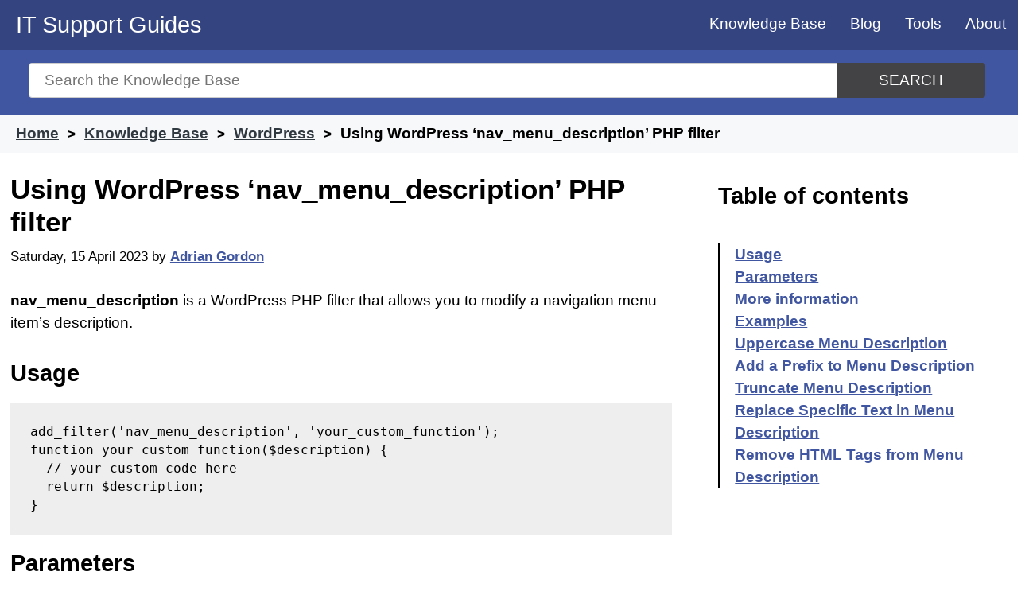

--- FILE ---
content_type: text/html; charset=utf-8
request_url: https://www.google.com/recaptcha/api2/aframe
body_size: 270
content:
<!DOCTYPE HTML><html><head><meta http-equiv="content-type" content="text/html; charset=UTF-8"></head><body><script nonce="IRwZuRHN6wRMIVHPVqRPRA">/** Anti-fraud and anti-abuse applications only. See google.com/recaptcha */ try{var clients={'sodar':'https://pagead2.googlesyndication.com/pagead/sodar?'};window.addEventListener("message",function(a){try{if(a.source===window.parent){var b=JSON.parse(a.data);var c=clients[b['id']];if(c){var d=document.createElement('img');d.src=c+b['params']+'&rc='+(localStorage.getItem("rc::a")?sessionStorage.getItem("rc::b"):"");window.document.body.appendChild(d);sessionStorage.setItem("rc::e",parseInt(sessionStorage.getItem("rc::e")||0)+1);localStorage.setItem("rc::h",'1768727742149');}}}catch(b){}});window.parent.postMessage("_grecaptcha_ready", "*");}catch(b){}</script></body></html>